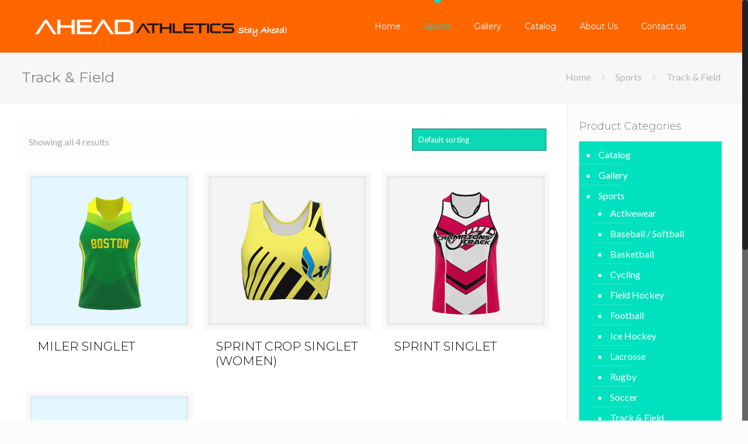

--- FILE ---
content_type: text/css
request_url: https://aheadathletics.com/wp-content/plugins/zwoom-woocommerce-product-image-zoom-extension-by-wisdmlabs/css/jquery.bxslider.min.css?ver=6f3ceeaef55d734975f6fc523500dea7
body_size: 918
content:
.bx-wrapper{position:relative;padding:0;width:280px}.bx-wrapper img{display:block}.bx-wrapper .bx-viewport{-moz-box-shadow:0 0 5px #ccc;-webkit-box-shadow:0 0 5px #ccc;box-shadow:0 0 5px #ccc;border:5px solid #fff;left:-5px;background:#fff}.bx-wrapper .bx-controls-auto,.bx-wrapper .bx-pager{position:absolute;bottom:-30px;width:100%}.bx-wrapper .bx-loading{min-height:50px;background:url(images/bx_loader.gif) center center no-repeat}.bx-wrapper .bx-pager{text-align:center;font-size:.85em;font-family:Arial;font-weight:700;color:#666;padding-top:20px}.bx-wrapper .bx-controls-auto .bx-controls-auto-item,.bx-wrapper .bx-pager .bx-pager-item{display:inline-block}.bx-wrapper .bx-pager.bx-default-pager a{background:#666;text-indent:-9999px;display:block;width:10px;height:10px;margin:0 5px;outline:0;-moz-border-radius:5px;-webkit-border-radius:5px;border-radius:5px}.bx-wrapper .bx-next,.bx-wrapper .bx-prev{position:absolute;width:20px!important;height:20px!important}.bx-wrapper .bx-pager.bx-default-pager a.active,.bx-wrapper .bx-pager.bx-default-pager a:hover{background:#000}.bx-wrapper .bx-prev{left:1px;top:1%;margin-right:5px!important}.bx-wrapper .bx-next{right:-10px;top:45%;margin-left:5px!important}.bx-wrapper .bx-prev:hover{background-position:0 0}.bx-wrapper .bx-next:hover{background-position:-43px 0}.bx-wrapper .bx-controls-direction a{position:absolute;top:50%;margin-top:-16px;outline:0;width:32px;height:32px;text-indent:-9999px;z-index:9999}.bx-next img,.bx-prev img{padding-left:0;padding-right:0}.bx-wrapper .bx-controls-direction a.disabled{display:none}.bx-wrapper .bx-controls-auto{text-align:center}.bx-wrapper .bx-controls-auto .bx-start{display:block;text-indent:-9999px;width:10px;height:11px;outline:0;background:url(images/controls.png) -86px -11px no-repeat;margin:0 3px}.bx-wrapper .bx-controls-auto .bx-start.active,.bx-wrapper .bx-controls-auto .bx-start:hover{background-position:-86px 0}.bx-wrapper .bx-controls-auto .bx-stop{display:block;text-indent:-9999px;width:9px;height:11px;outline:0;background:url(images/controls.png) -86px -44px no-repeat;margin:0 3px}.bx-wrapper .bx-controls-auto .bx-stop.active,.bx-wrapper .bx-controls-auto .bx-stop:hover{background-position:-86px -33px}.bx-wrapper .bx-controls.bx-has-controls-auto.bx-has-pager .bx-pager{text-align:left;width:80%}.bx-wrapper .bx-controls.bx-has-controls-auto.bx-has-pager .bx-controls-auto{right:0;width:35px}.bx-wrapper .bx-caption{position:absolute;bottom:0;left:0;background:#666\9;background:rgba(80,80,80,.75);width:100%}.bxslider li,.bxslider li a{width:auto!important}.bx-wrapper .bx-caption span{color:#fff;font-family:Arial;display:block;font-size:.85em;padding:10px}.bx-window{padding:0;margin:0 0 0 33px;overflow:hidden;position:static!important}.bxslider li{height:auto}span.onsale{z-index:1}.bx-next img,.bx-prev img{box-shadow:none!important;width:20px!important}.zoomIcon{width:33px;height:33px;position:absolute;top:0;right:0;background:url(icon.png)}.images a.zoom:nth-of-type(1){display:inline-block;position:relative}.images a.zoom:nth-of-type(1) .zoomImg{display:block}.images a.zoom:nth-of-type(1) img::selection{background-color:transparent}.wc-tabs-wrapper,.woocommerce-tabs{margin-top:35%!important}.zoomImg{width:auto!important}.bxslider{margin-left:-8%}#slider_main_div{margin-bottom:25px}.attachment-shop_single,.wp-post-image{opacity:1!important}.images .thumbnails{border:none}.images{margin-bottom:10%!important}

--- FILE ---
content_type: application/javascript
request_url: https://aheadathletics.com/wp-content/plugins/zwoom-woocommerce-product-image-zoom-extension-by-wisdmlabs/js/jquery.bxSlider_2.min.js?ver=6f3ceeaef55d734975f6fc523500dea7
body_size: 3516
content:
!function(e){e.fn.bxSlider=function(t){function i(){o(t.startingSlide),"horizontal"==t.mode?(C.wrap('<div class="'+t.wrapperClass+'" style="width:'+D+'px; position:relative; height:100%"></div>').wrap('<div class="bx-window" style="position:absolute; overflow:hidden; left:'+t.distanceBetweenControlImages+"px; width:"+(D-2*t.distanceBetweenControlImages)+'px;"></div>').css({width:"999999px",position:"relative",left:"-"+E+"px"}),C.children().css({width:I,"float":"left",listStyle:"none"}),b=C.parent().parent(),k.addClass("pager")):"vertical"==t.mode?(C.wrap('<div class="'+t.wrapperClass+'" style="width:'+j+'px; position:relative;"></div>').wrap('<div class="bx-window" style="width:'+j+"px; height:"+A+'px; position:relative; overflow:hidden;"></div>').css({height:"999999px",position:"relative",top:"-"+G+"px"}),C.children().css({listStyle:"none",height:N}),b=C.parent().parent(),k.addClass("pager")):"fade"==t.mode&&(C.wrap('<div class="'+t.wrapperClass+'" style="width:'+j+'px; position:relative;"></div>').wrap('<div class="bx-window" style="height:'+N+"px; width:"+j+'px; position:relative; overflow:hidden;"></div>'),C.children().css({listStyle:"none",position:"absolute",top:0,left:0,zIndex:98}),b=C.parent().parent(),k.not(":eq("+F+")").fadeTo(0,0),k.eq(F).css("zIndex",99)),t.captions&&null==t.captionsSelector&&b.append('<div class="bx-captions"></div>')}function o(){if("horizontal"==t.mode||"vertical"==t.mode){var i=x(k,0,t.moveSlideQty,"backward");e.each(i,function(){C.prepend(e(this))});var o=k.length+t.moveSlideQty-1,n=k.length-t.displaySlideQty,r=o-n,a=x(k,0,r,"forward");t.infiniteLoop&&e.each(a,function(){C.append(e(this))})}}function n(){""!=t.nextImage?(nextContent=t.nextImage,nextType="image"):(nextContent=t.nextText,nextType="text"),""!=t.prevImage?(prevContent=t.prevImage,prevType="image"):(prevContent=t.prevText,prevType="text"),f(nextType,nextContent,prevType,prevContent)}function r(){t.auto?t.infiniteLoop?"next"==t.autoDirection?L=setInterval(function(){w.goToNextSlide(!1)},t.pause):"prev"==t.autoDirection&&(L=setInterval(function(){w.goToPreviousSlide(!1)},t.pause)):"next"==t.autoDirection?L=setInterval(function(){F+=t.moveSlideQty,F>Y&&(F%=k.length),w.goToSlide(F,!1)},t.pause):"prev"==t.autoDirection&&(L=setInterval(function(){F-=t.moveSlideQty,0>F&&(negativeOffset=F%k.length,F=0==negativeOffset?0:k.length+negativeOffset),w.goToSlide(F,!1)},t.pause)):t.ticker&&(t.tickerSpeed*=10,e(".pager",b).each(function(){J+=e(this).width(),K+=e(this).height()}),"prev"==t.tickerDirection&&"horizontal"==t.mode?C.css("left","-"+(J+E)+"px"):"prev"==t.tickerDirection&&"vertical"==t.mode&&C.css("top","-"+(K+G)+"px"),"horizontal"==t.mode?(R=parseInt(C.css("left")),a(R,J,t.tickerSpeed)):"vertical"==t.mode&&(U=parseInt(C.css("top")),a(U,K,t.tickerSpeed)),t.tickerHover&&p())}function a(e,i,o){"horizontal"==t.mode?"next"==t.tickerDirection?C.animate({left:"-="+i+"px"},o,"linear",function(){C.css("left",e),a(e,J,t.tickerSpeed)}):"prev"==t.tickerDirection&&C.animate({left:"+="+i+"px"},o,"linear",function(){C.css("left",e),a(e,J,t.tickerSpeed)}):"vertical"==t.mode&&("next"==t.tickerDirection?C.animate({top:"-="+i+"px"},o,"linear",function(){C.css("top",e),a(e,K,t.tickerSpeed)}):"prev"==t.tickerDirection&&C.animate({top:"+="+i+"px"},o,"linear",function(){C.css("top",e),a(e,K,t.tickerSpeed)}))}function s(){""!=t.startImage?(startContent=t.startImage,startType="image"):(startContent=t.startText,startType="text"),""!=t.stopImage?(stopContent=t.stopImage,stopType="image"):(stopContent=t.stopText,stopType="text"),u(startType,startContent,stopType,stopContent)}function l(){b.find(".bx-window").hover(function(){M&&w.stopShow(!1)},function(){M&&w.startShow(!1)})}function p(){C.hover(function(){M&&w.stopTicker(!1)},function(){M&&w.startTicker(!1)})}function d(){k.not(":eq("+F+")").fadeTo(t.speed,0).css("zIndex",98),k.eq(F).css("zIndex",99).fadeTo(t.speed,1,function(){V=!1,jQuery.browser.msie&&k.eq(F).get(0).style.removeAttribute("filter"),t.onAfterSlide(F,k.length,k.eq(F))})}function c(i){"full"==t.pagerType&&t.pager?(e("a",z).removeClass(t.pagerActiveClass),e("a",z).eq(i).addClass(t.pagerActiveClass)):"short"==t.pagerType&&t.pager&&e(".bx-pager-current",z).html(F+1)}function f(i,o,n,r){var a=e('<a href="" class="bx-next"></a>'),s=e('<a href="" class="bx-prev"></a>');a.html("text"==i?o:'<img src="'+o+'" />'),s.html("text"==n?r:'<img src="'+r+'" />'),t.prevSelector?e(t.prevSelector).append(s):b.append(s),t.nextSelector?e(t.nextSelector).append(a):b.append(a),a.click(function(){return w.goToNextSlide(),!1}),s.click(function(){return w.goToPreviousSlide(),!1})}function h(i){var o=k.length;t.moveSlideQty>1&&(o=k.length%t.moveSlideQty!=0?Math.ceil(k.length/t.moveSlideQty):k.length/t.moveSlideQty);var n="";if(t.buildPager)for(var r=0;o>r;r++)n+=t.buildPager(r,k.eq(r*t.moveSlideQty));else if("full"==i)for(var r=1;o>=r;r++)n+='<a href="" class="pager-link pager-'+r+'">'+r+"</a>";else"short"==i&&(n='<span class="bx-pager-current">'+(t.startingSlide+1)+"</span> "+t.pagerShortSeparator+' <span class="bx-pager-total">'+k.length+"</span>");if(t.pagerSelector)e(t.pagerSelector).append(n),z=e(t.pagerSelector);else{var a=e('<div class="bx-pager"></div>');a.append(n),"top"==t.pagerLocation?b.prepend(a):"bottom"==t.pagerLocation&&b.append(a),z=e(".bx-pager",b)}z.children().click(function(){if("full"==t.pagerType){var e=z.children().index(this);t.moveSlideQty>1&&(e*=t.moveSlideQty),w.goToSlide(e)}return!1})}function v(){var i=e("img",k.eq(F)).attr("title");""!=i?t.captionsSelector?e(t.captionsSelector).html(i):e(".bx-captions",b).html(i):t.captionsSelector?e(t.captionsSelector).html("&nbsp;"):e(".bx-captions",b).html("&nbsp;")}function u(i,o,n,r){O=e('<a href="" class="bx-start"></a>'),B="text"==i?o:'<img src="'+o+'" />',H="text"==n?r:'<img src="'+r+'" />',t.autoControlsSelector?e(t.autoControlsSelector).append(O):(b.append('<div class="bx-auto"></div>'),e(".bx-auto",b).html(O)),O.click(function(){return t.ticker?e(this).hasClass("stop")?w.stopTicker():e(this).hasClass("start")&&w.startTicker():e(this).hasClass("stop")?w.stopShow(!0):e(this).hasClass("start")&&w.startShow(!0),!1})}function g(){!t.infiniteLoop&&t.hideControlOnEnd&&(F==X?e(".bx-prev",b).hide():e(".bx-prev",b).show(),F==Y?e(".bx-next",b).hide():e(".bx-next",b).show())}function S(t,i){if("left"==i)var o=e(".pager",b).eq(t).position().left;else if("top"==i)var o=e(".pager",b).eq(t).position().top;return o}function m(){var e=Q.outerHeight()*t.displaySlideQty;return e}function x(t,i,o,n){var r=[],a=o,s=!1;for("backward"==n&&(t=e.makeArray(t),t.reverse());a>0;)e.each(t,function(t){return a>0?void(s?(r.push(e(this).clone()),a--):t==i&&(s=!0,r.push(e(this).clone()),a--)):!1});return r}var y={mode:"horizontal",infiniteLoop:!0,hideControlOnEnd:!1,controls:!0,speed:500,easing:"swing",pager:!1,pagerSelector:null,pagerType:"full",pagerLocation:"bottom",pagerShortSeparator:"/",pagerActiveClass:"pager-active",nextText:"next",nextImage:"",nextSelector:null,prevText:"prev",prevImage:"",prevSelector:null,captions:!1,captionsSelector:null,auto:!1,autoDirection:"next",autoControls:!1,autoControlsSelector:null,autoStart:!0,autoHover:!1,autoDelay:0,pause:3e3,startText:"start",startImage:"",stopText:"stop",stopImage:"",ticker:!1,tickerSpeed:5e3,tickerDirection:"next",tickerHover:!1,wrapperClass:"bx-wrapper",startingSlide:0,displaySlideQty:1,moveSlideQty:1,randomStart:!1,onBeforeSlide:function(){},onAfterSlide:function(){},onLastSlide:function(){},onFirstSlide:function(){},onNextSlide:function(){},onPrevSlide:function(){},buildPager:null,setWrapperwidth:500,setChildrenWidth:500,distanceBetweenControlImages:20},t=e.extend(y,t),w=this,C="",T="",k="",b="",Q="",I=t.setChildrenWidth,q="",D=t.setWrapperwidth,A="",z="",L="",O="",P="",B="",H="",M=!0,W=!1,j=0,N=0,F=0,E=0,G=0,J=0,K=0,R=0,U=0,V=!1,X=0,Y=k.length-1;return this.goToSlide=function(e,i){if(!V){if(V=!0,F=e,t.onBeforeSlide(F,k.length,k.eq(F)),"undefined"==typeof i)var i=!0;i&&t.auto&&w.stopShow(!0),slide=e,slide==X&&t.onFirstSlide(F,k.length,k.eq(F)),slide==Y&&t.onLastSlide(F,k.length,k.eq(F)),"horizontal"==t.mode?(jQuery(".bxslider li:first img").css("opacity","0"),C.animate({left:"-"+S(slide,"left")+"px"},t.speed,t.easing,function(){V=!1,t.onAfterSlide(F,k.length,k.eq(F))})):"vertical"==t.mode?C.animate({top:"-"+S(slide,"top")+"px"},t.speed,t.easing,function(){V=!1,t.onAfterSlide(F,k.length,k.eq(F))}):"fade"==t.mode&&d(),g(),t.moveSlideQty>1&&(e=Math.floor(e/t.moveSlideQty)),c(e),v()}},this.goToNextSlide=function(e){if("undefined"==typeof e)var e=!0;if(e&&t.auto&&w.stopShow(!0),t.infiniteLoop){if(!V){V=!0;var i=!1;if(F+=t.moveSlideQty,F>Y&&(F%=k.length,i=!0),t.onNextSlide(F,k.length,k.eq(F)),t.onBeforeSlide(F,k.length,k.eq(F)),"horizontal"==t.mode){var o=t.moveSlideQty*q;C.animate({left:"-="+o+"px"},t.speed,t.easing,function(){V=!1,i&&C.css("left","-"+S(F,"left")+"px"),t.onAfterSlide(F,k.length,k.eq(F))})}else if("vertical"==t.mode){var n=t.moveSlideQty*N;C.animate({top:"-="+n+"px"},t.speed,t.easing,function(){V=!1,i&&C.css("top","-"+S(F,"top")+"px"),t.onAfterSlide(F,k.length,k.eq(F))})}else"fade"==t.mode&&d();c(t.moveSlideQty>1?Math.ceil(F/t.moveSlideQty):F),v()}}else if(!V){var i=!1;F+=t.moveSlideQty,Y>=F?(g(),t.onNextSlide(F,k.length,k.eq(F)),w.goToSlide(F)):F-=t.moveSlideQty}},this.goToPreviousSlide=function(i){if("undefined"==typeof i)var i=!0;if(i&&t.auto&&w.stopShow(!0),t.infiniteLoop){if(!V){V=!0;var o=!1;if(F-=t.moveSlideQty,0>F&&(negativeOffset=F%k.length,F=0==negativeOffset?0:k.length+negativeOffset,o=!0),t.onPrevSlide(F,k.length,k.eq(F)),t.onBeforeSlide(F,k.length,k.eq(F)),"horizontal"==t.mode){var n=t.moveSlideQty*q;C.animate({left:"+="+n+"px"},t.speed,t.easing,function(){V=!1,o&&C.css("left","-"+S(F,"left")+"px"),t.onAfterSlide(F,k.length,k.eq(F))})}else if("vertical"==t.mode){var r=t.moveSlideQty*N;C.animate({top:"+="+r+"px"},t.speed,t.easing,function(){V=!1,o&&C.css("top","-"+S(F,"top")+"px"),t.onAfterSlide(F,k.length,k.eq(F))})}else"fade"==t.mode&&d();c(t.moveSlideQty>1?Math.ceil(F/t.moveSlideQty):F),v()}}else if(!V){var o=!1;F-=t.moveSlideQty,0>F&&(F=0,t.hideControlOnEnd&&e(".bx-prev",b).hide()),g(),t.onPrevSlide(F,k.length,k.eq(F)),w.goToSlide(F)}},this.goToFirstSlide=function(e){if("undefined"==typeof e)var e=!0;w.goToSlide(X,e)},this.goToLastSlide=function(){if("undefined"==typeof e)var e=!0;w.goToSlide(Y,e)},this.getCurrentSlide=function(){return F},this.getSlideCount=function(){return k.length},this.stopShow=function(e){if(clearInterval(L),"undefined"==typeof e)var e=!0;e&&t.autoControls&&(O.html(B).removeClass("stop").addClass("start"),M=!1)},this.startShow=function(e){if("undefined"==typeof e)var e=!0;r(),e&&t.autoControls&&(O.html(H).removeClass("start").addClass("stop"),M=!0)},this.stopTicker=function(e){if(C.stop(),"undefined"==typeof e)var e=!0;e&&t.ticker&&(O.html(B).removeClass("stop").addClass("start"),M=!1)},this.startTicker=function(e){if("horizontal"==t.mode){if("next"==t.tickerDirection)var i=parseInt(C.css("left")),o=J+i+k.eq(0).width();else if("prev"==t.tickerDirection)var i=-parseInt(C.css("left")),o=i-k.eq(0).width();var n=o*t.tickerSpeed/J;a(R,o,n)}else if("vertical"==t.mode){if("next"==t.tickerDirection)var r=parseInt(C.css("top")),o=K+r+k.eq(0).height();else if("prev"==t.tickerDirection)var r=-parseInt(C.css("top")),o=r-k.eq(0).height();var n=o*t.tickerSpeed/K;if(a(U,o,n),"undefined"==typeof e)var e=!0;e&&t.ticker&&(O.html(H).removeClass("start").addClass("stop"),M=!0)}},this.initShow=function(){if(C=e(this),T=C.clone(),k=C.children(),b="",Q=C.children(":first"),j=0,q=t.setChildrenWidth+20+parseInt(jQuery(".bxslider li:first").position().left),N=0,A=m(),V=!1,z="",F=0,E=0,G=0,L="",O="",P="",B="",H="",M=!0,W=!1,J=0,K=0,R=0,U=0,X=0,Y=k.length-1,k.each(function(){e(this).outerHeight()>N&&(N=e(this).outerHeight()),e(this).outerWidth()>j&&(j=e(this).outerWidth())}),t.randomStart){var o=Math.floor(Math.random()*k.length);F=o,E=q*(t.moveSlideQty+o),G=N*(t.moveSlideQty+o)}else F=t.startingSlide,E=q*(t.moveSlideQty+t.startingSlide),G=N*(t.moveSlideQty+t.startingSlide);i(),t.pager&&!t.ticker&&("full"==t.pagerType?h("full"):"short"==t.pagerType&&h("short")),t.controls&&!t.ticker&&n(),(t.auto||t.ticker)&&(t.autoControls&&s(),t.autoStart?setTimeout(function(){w.startShow(!0)},t.autoDelay):w.stopShow(!0),t.autoHover&&!t.ticker&&l()),c(t.moveSlideQty>1?Math.ceil(F/t.moveSlideQty):F),g(),t.captions&&v(),t.onAfterSlide(F,k.length,k.eq(F))},this.destroyShow=function(){clearInterval(L),e(".bx-next, .bx-prev, .bx-pager, .bx-auto",b).remove(),C.unwrap().unwrap().removeAttr("style"),C.children().removeAttr("style").not(".pager").remove(),k.removeClass("pager")},this.reloadShow=function(){w.destroyShow(),w.initShow()},this.each(function(){e(this).children().length>0&&w.initShow()}),this},jQuery.fx.prototype.cur=function(){if(null!=this.elem[this.prop]&&(!this.elem.style||null==this.elem.style[this.prop]))return this.elem[this.prop];var e=parseFloat(jQuery.css(this.elem,this.prop));return e}}(jQuery);

--- FILE ---
content_type: application/javascript
request_url: https://aheadathletics.com/wp-content/plugins/zwoom-woocommerce-product-image-zoom-extension-by-wisdmlabs/js/swap_images.min.js?ver=6f3ceeaef55d734975f6fc523500dea7
body_size: 1281
content:
var wdm_height=0,wdm_width=0,wdm_main_div_width2=0,wdm_main_div_height2=0;jQuery(document).ready(function(){function i(){jQuery(".images").find("a.zoom:first").width(jQuery(".images").width()),jQuery(".thumbnails").attr("id","slider_main_div"),jQuery('<ul class="bxslider"></ul>').prependTo("#slider_main_div"),jQuery(".images").find("a.zoom:first").clone().wrap("<li></li>").prependTo("#slider_main_div .bxslider").addClass("first-featured-image wisdm_zoom"),jQuery(".first-featured-image img").attr({src:wdm_zwoom_object.sourceimageurl,width:wdm_zwoom_object.thumbnail_image_width,height:wdm_zwoom_object.thumbnail_image_height,style:""}),jQuery(".thumbnails a").each(function(){var i=jQuery(this).clone();jQuery(this).remove();var e=jQuery("<li></li>").appendTo("#slider_main_div .bxslider");i.appendTo(e)}),jQuery("#slider_main_div").css({height:wdm_zwoom_object.thumbnail_image_height,width:jQuery(".images").width()}),jQuery(".bxslider li").css("paddingLeft","10px").css("paddingRight","10px"),jQuery("a.wisdm_zoom").unbind("click"),jQuery("a.wisdm_zoom").click(function(i){i.preventDefault()});var i=jQuery(".images a.zoom:first");i.each(function(i){if(0==i){var e=jQuery(this).attr("title");jQuery(this).hover(function(){jQuery(this).attr("title","")},function(){jQuery(this).attr("title",e)})}}),jQuery(".bxslider").bxSlider({speed:800,setWrapperwidth:jQuery(".images").width(),setChildrenWidth:parseInt(wdm_zwoom_object.thumbnail_image_width),moveSlideQty:1,prevImage:wdm_zwoom_object.previous_image,nextImage:wdm_zwoom_object.next_image,hideControlOnEnd:!0,infiniteLoop:!1,distanceBetweenControlImages:20}),jQuery(".bxslider li .wisdm_zoom").click(function(){var e=jQuery(this).attr("href");i.find("img:first").attr("srcset",jQuery(this).find("img").attr("srcset")),i.find("img:first").attr("src",t[e]).width(jQuery(".images").width());var r=parseInt(wdm_zwoom_object.zoomleveloption)||2,s=i.find("img:first").height()*r;jQuery(".images .zoomImg").height(s),i.find(".zoomImg").attr("src",e),i.attr("href",e)})}var e=jQuery(".attachment-shop_thumbnail");wdm_height=e.innerHeight(),wdm_width=e.innerWidth(),window.onload=function(){jQuery(".bxslider li:first-child").remove();var i=jQuery(".bxslider li:eq(0) a"),e=jQuery(".bxslider li:eq(1) a img:eq(0)").css("padding");if(i.css("padding",e),i.removeClass("woocommerce-main-image"),i.find("img").removeClass("wp-post-image"),i.find("img").css("padding","0px"),0!=jQuery(".bxslider li").length){var t=jQuery(".bxslider li:eq(0) a").html(),r=t.split("</div>"),s=r[0]+"</div>";jQuery(".bxslider li:eq(0) a").html(s),jQuery(".images a:eq(1) img").trigger("click")}else{var m=jQuery(".images a img:eq(0)"),a=jQuery(".zoomImg");a.css("height",obj.zlevel*m.height()),a.css("width",obj.zlevel*m.width())}jQuery(".images a img:eq(1)").position("left","0px");var d=jQuery(".bxslider li a");wdm_width>0&&wdm_height>0?(d.find("img").width(wdm_width),d.find("img").height(wdm_height),d.width(wdm_width),d.height(wdm_height)):wdm_width>0&&(d.find("img").width(wdm_width),d.find("img").height(wdm_width),d.width(wdm_width),d.height(wdm_width)),jQuery("#slider_main_div").show(),jQuery(".bxslider li:eq(1) a").show(),jQuery(".bx-window ul").css("left","30px"),jQuery(".bx-next").css("top",jQuery(".bxslider li a img").height()/2-10),jQuery(".bx-prev").css("top",jQuery(".bxslider li a img").height()/2-10),jQuery(".bx-wrapper").width(jQuery(".images a:eq(0) img:eq(0)").width()),jQuery(".bx-window").width(jQuery(".images a:eq(0) img:eq(0)").width()-60)},jQuery(".thumbnails .zoom").removeClass("zoom").addClass("wisdm_zoom").attr("rel","remove"),jQuery("a.wisdm_zoom").removeData(),get_all_images_link=[];var t=new Object;t[wdm_zwoom_object.sourceimageurlforzoom]=wdm_zwoom_object.sourceimagesinglesrc,jQuery("a.wisdm_zoom").each(function(){get_all_images_link.push(jQuery(this).attr("href")),temp_link=jQuery(this).attr("href"),t[temp_link]=temp_link});var r={action:"get_ids_of_all_attachments",all_links:get_all_images_link.join(":::::")};jQuery.ajax({type:"POST",traditional:!0,url:wdm_zwoom_object.admin_ajax_url,async:!1,data:r,success:function(e){if(""!=e){response_string=e.split(":::::"),console.log(response_string);for(var r=0;r<response_string.length;r++){var s=response_string[r].split("|||||"),m=new Image;m.src=s[1];var a=new Image;a.src=s[0],t[m.src]=a.src}}i()}})});

--- FILE ---
content_type: application/javascript
request_url: https://aheadathletics.com/wp-content/plugins/zwoom-woocommerce-product-image-zoom-extension-by-wisdmlabs/js/jquery.zoom_.min.js?ver=6f3ceeaef55d734975f6fc523500dea7
body_size: 749
content:
jQuery(document).ready(function(){jQuery(".images").find("a.zoom:first").zoom(),window.onload=function(){var o=parseInt(wdm_zwoom_object.zoomleveloption)||2,t=jQuery(".images").width()*o,e=jQuery(".images").find("a.zoom:first img:first").height()*o;jQuery(".images .zoomImg").width(t).height(e)}}),function(o){var t={url:!1,icon:!0,callback:!1,duration:120,on:"mouseover"};o.fn.zoom=function(e){return this.each(function(){var n,i=this,u=o(i),a=new Image,c=o(a),s=u.css("position"),r=o.extend({},t,e||{}),d="mousemove",f=!1;u.css({position:/(absolute|fixed)/.test(s)?s:"relative",overflow:"hidden"}),(r.url||(r.url=wdm_zwoom_object.sourceimageurlforzoom,r.url))&&(r.icon&&(n=o('<div class="zoomIcon"/>').appendTo(u)),a.onload=function(){function t(){s=u.outerWidth(),m=u.outerHeight(),l=(a.width-s)/s,p=(a.height-m)/m}function e(o){g=o.pageX-y.left,h=o.pageY-y.top>0?o.pageY-y.top:-1*(o.pageY-y.top),g>s?g=s:0>g&&(g=0),h>m?h=m:0>h&&(h=0),a.style.left=g*-l+"px",a.style.top=h*-p+"px",o.preventDefault()}function n(n){jQuery(".images").find("a.zoom:first img:first").css("opacity","0"),y=u.offset(),t(),e(n),c.stop().fadeTo(o.support.opacity?r.duration:0,1)}function i(){jQuery(".images").find("a.zoom:first img:first").css("opacity","1"),c.stop().fadeTo(r.duration,0)}var s,m,l,p,g,h,y=u.offset();c.addClass("zoomImg").css({position:"absolute",top:0,left:0,opacity:0,width:a.width,height:a.height,border:"none",maxWidth:"none"}).appendTo(u),"grab"===r.on?c.mousedown(function(t){y=u.offset(),o(document).one("mouseup",function(){i(),o(document).unbind(d,e)}),n(t),o(document)[d](e),t.preventDefault()}):"click"===r.on?c.click(function(t){return f?void 0:(f=!0,n(t),o(document)[d](e),o(document).one("click",function(){i(),f=!1,o(document).unbind(d,e)}),!1)}):(t(),c.hover(n,i)[d](e)),o.isFunction(r.callback)&&r.callback.call(a)},a.src=r.url)})},o.fn.zoom.defaults=t}(jQuery);